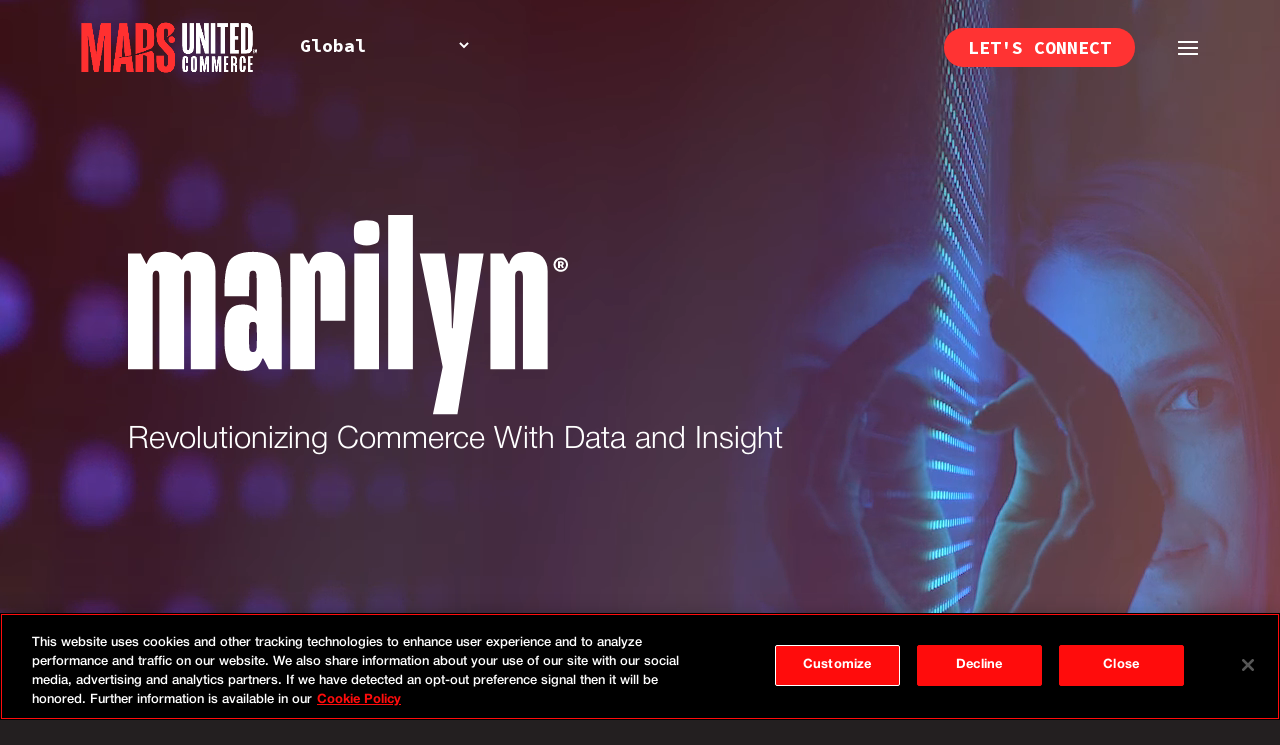

--- FILE ---
content_type: image/svg+xml
request_url: https://www.marsunited.com/wp-content/uploads/2024/04/intelligence.svg
body_size: 131
content:
<?xml version="1.0" encoding="UTF-8"?>
<svg xmlns="http://www.w3.org/2000/svg" width="200" height="201" viewBox="0 0 200 201" fill="none">
  <rect y="0.916016" width="200" height="200" rx="100" fill="#EAE2DB"></rect>
  <rect x="44" y="44.916" width="112" height="112" rx="56" fill="#EAE2DB"></rect>
  <rect x="44" y="44.916" width="112" height="112" rx="56" stroke="#231F20" stroke-dasharray="8 8"></rect>
  <rect x="44" y="44.916" width="112" height="112" rx="56" stroke="white" stroke-opacity="0.2" stroke-dasharray="8 8"></rect>
  <path d="M106.272 95.6772C106.071 89.4827 101.033 84.4159 94.8389 84.1787C88.0529 83.9219 82.4727 89.3462 82.4727 96.0737C82.4727 96.5774 82.5084 97.0714 82.5669 97.5589L80.0027 102.583L84.0099 102.671V105.625C84.0099 107.939 85.8852 109.815 88.1992 109.815V114.969H100.588V106.22C104.105 104.062 106.415 100.133 106.269 95.6707L106.272 95.6772Z" stroke="#221F1F" stroke-miterlimit="10"></path>
  <path d="M89.0182 95.3516C89.0182 96.4728 88.1114 97.3796 86.9902 97.3796C85.8689 97.3796 84.9622 96.4728 84.9622 95.3516" stroke="#221F1F" stroke-miterlimit="10"></path>
  <path d="M103.868 99.548C109.611 99.548 114.268 94.8918 114.268 89.148C114.268 83.4043 109.611 78.748 103.868 78.748C98.1238 78.748 93.4675 83.4043 93.4675 89.148C93.4675 94.8918 98.1238 99.548 103.868 99.548Z" fill="white" stroke="#221F1F" stroke-linejoin="round"></path>
  <path d="M103.868 97.3078C108.375 97.3078 112.028 93.6541 112.028 89.1471C112.028 84.64 108.375 80.9863 103.868 80.9863C99.3605 80.9863 95.7068 84.64 95.7068 89.1471C95.7068 93.6541 99.3605 97.3078 103.868 97.3078Z" fill="white" stroke="#221F1F" stroke-linejoin="round"></path>
  <path d="M98.7366 78.3092L95.5276 80.5312L96.3232 81.6802L99.5322 79.4582L98.7366 78.3092Z" fill="white" stroke="#221F1F" stroke-linejoin="round"></path>
  <path d="M108.206 98.8379L111.415 96.6158L120.085 109.137C120.697 110.021 120.476 111.238 119.592 111.85C118.707 112.462 117.491 112.241 116.879 111.357L108.209 98.836L108.206 98.8379Z" fill="white" stroke="#221F1F" stroke-linejoin="round"></path>
  <path d="M109.76 101.082L112.968 98.8594" stroke="#221F1F" stroke-linejoin="round"></path>
  <path d="M116.458 110.756L119.669 108.533" stroke="#221F1F" stroke-linejoin="round"></path>
  <path d="M120.339 111.335L118.837 112.375L119.444 113.251L120.946 112.212L120.339 111.335Z" fill="white" stroke="#221F1F" stroke-linejoin="round"></path>
  <path d="M102.558 81.0879C107.579 82.9631 110.693 88.2184 109.701 93.6784C109.61 94.1756 109.49 94.6599 109.337 95.1279" stroke="#221F1F" stroke-miterlimit="10"></path>
</svg>


--- FILE ---
content_type: image/svg+xml
request_url: https://www.marsunited.com/wp-content/uploads/2024/05/top-right-decoration.svg
body_size: -579
content:
<?xml version="1.0" encoding="UTF-8"?>
<svg xmlns="http://www.w3.org/2000/svg" width="267" height="137" viewBox="0 0 267 137" fill="none">
  <path d="M267.486 136.427V-1.08398V-1.08269L0 -1.08398C120.363 -1.08398 149.041 136.427 267.486 136.427Z" fill="white"></path>
</svg>


--- FILE ---
content_type: image/svg+xml
request_url: https://www.marsunited.com/wp-content/uploads/2024/05/bar-graph.svg
body_size: 1387
content:
<?xml version="1.0" encoding="UTF-8"?>
<svg xmlns="http://www.w3.org/2000/svg" width="200" height="200" viewBox="0 0 200 200" fill="none">
  <rect width="200" height="200" rx="100" fill="#EAE2DB"></rect>
  <rect x="44" y="44" width="112" height="112" rx="56" fill="#EAE2DB"></rect>
  <rect x="44" y="44" width="112" height="112" rx="56" stroke="#231F20" stroke-dasharray="8 8"></rect>
  <rect x="44" y="44" width="112" height="112" rx="56" stroke="white" stroke-opacity="0.2" stroke-dasharray="8 8"></rect>
  <path d="M100 121.164H87.0724C86.6044 121.164 86.2256 120.785 86.2256 120.317V92.714C86.2256 92.246 86.6044 91.8672 87.0724 91.8672H100C100.468 91.8672 100.847 92.246 100.847 92.714V120.317C100.847 120.785 100.468 121.164 100 121.164ZM87.9174 119.468H99.1532V93.559H87.9174V119.468Z" fill="#231F20"></path>
  <path d="M87.0703 121.164H74.1428C73.6748 121.164 73.2959 120.785 73.2959 120.317V107.72C73.2959 107.252 73.6748 106.873 74.1428 106.873H87.0722C87.5402 106.873 87.919 107.252 87.919 107.72V120.317C87.919 120.785 87.5402 121.164 87.0722 121.164H87.0703ZM74.9896 119.468H86.2253V108.563H74.9896V119.468Z" fill="#231F20"></path>
  <path d="M112.928 121.164H100C99.5322 121.164 99.1533 120.785 99.1533 120.317V98.2336C99.1533 97.7656 99.5322 97.3867 100 97.3867H112.928C113.396 97.3867 113.775 97.7656 113.775 98.2336V120.317C113.775 120.785 113.396 121.164 112.928 121.164ZM100.847 119.468H112.083V99.0786H100.847V119.468Z" fill="#231F20"></path>
  <path d="M125.857 121.164H112.928C112.46 121.164 112.081 120.785 112.081 120.317V79.6828C112.081 79.2148 112.46 78.8359 112.928 78.8359H125.857C126.325 78.8359 126.704 79.2148 126.704 79.6828V120.315C126.704 120.783 126.325 121.162 125.857 121.162V121.164ZM113.775 119.468H125.01V80.5297H113.775V119.468Z" fill="#231F20"></path>
  <path d="M130.47 121.164H69.5295C69.0615 121.164 68.6826 120.786 68.6826 120.318C68.6826 119.85 69.0615 119.471 69.5295 119.471H130.47C130.938 119.471 131.317 119.85 131.317 120.318C131.317 120.786 130.938 121.164 130.47 121.164Z" fill="#231F20"></path>
  <path d="M87.1633 100.287C86.946 100.287 86.7306 100.203 86.5653 100.04C86.2347 99.709 86.2347 99.1723 86.5653 98.8417L93.2919 92.1151C93.6225 91.7845 94.1592 91.7845 94.4897 92.1151C94.8203 92.4457 94.8203 92.9824 94.4897 93.313L87.7613 100.04C87.596 100.205 87.3787 100.287 87.1633 100.287Z" fill="#231F20"></path>
  <path d="M87.1633 105.932C86.946 105.932 86.7306 105.849 86.5653 105.685C86.2347 105.355 86.2347 104.818 86.5653 104.487L98.9376 92.1151C99.2682 91.7845 99.8049 91.7845 100.135 92.1151C100.466 92.4457 100.466 92.9824 100.135 93.313L87.7632 105.685C87.5979 105.851 87.3806 105.932 87.1652 105.932H87.1633Z" fill="#231F20"></path>
  <path d="M87.1633 111.578C86.946 111.578 86.7306 111.494 86.5653 111.329C86.2347 110.998 86.2347 110.462 86.5653 110.131L99.4093 97.287C99.7399 96.9564 100.277 96.9564 100.607 97.287C100.938 97.6176 100.938 98.1543 100.607 98.4848L87.7613 111.329C87.596 111.494 87.3787 111.578 87.1633 111.578Z" fill="#231F20"></path>
  <path d="M87.1633 117.223C86.946 117.223 86.7306 117.142 86.5653 116.974C86.2347 116.644 86.2347 116.107 86.5653 115.777L99.3127 103.029C99.6433 102.699 100.18 102.699 100.511 103.029C100.841 103.36 100.841 103.896 100.511 104.227L87.7632 116.974C87.5979 117.14 87.3806 117.223 87.1652 117.223H87.1633Z" fill="#231F20"></path>
  <path d="M88.8703 121.163C88.6531 121.163 88.4376 121.08 88.2723 120.914C87.9418 120.584 87.9418 120.047 88.2723 119.716L99.3131 108.676C99.6436 108.345 100.18 108.345 100.511 108.676C100.841 109.006 100.841 109.543 100.511 109.874L89.4702 120.914C89.3049 121.08 89.0876 121.163 88.8722 121.163H88.8703Z" fill="#231F20"></path>
  <path d="M94.5549 121.122C94.3376 121.122 94.1222 121.039 93.9569 120.873C93.6263 120.543 93.6263 120.006 93.9569 119.675L99.4021 114.23C99.7326 113.9 100.269 113.9 100.6 114.23C100.93 114.561 100.93 115.098 100.6 115.428L95.1548 120.873C94.9895 121.039 94.7722 121.122 94.5568 121.122H94.5549Z" fill="#231F20"></path>
  <path d="M112.926 99.7222C112.709 99.7222 112.493 99.6387 112.328 99.4734C111.997 99.1428 111.997 98.6061 112.328 98.2755L125.172 85.4315C125.503 85.101 126.039 85.101 126.37 85.4315C126.7 85.7621 126.7 86.2988 126.37 86.6294L113.526 99.4734C113.361 99.6387 113.143 99.7222 112.928 99.7222H112.926Z" fill="#231F20"></path>
  <path d="M112.926 105.368C112.709 105.368 112.493 105.284 112.328 105.121C111.997 104.79 111.997 104.254 112.328 103.923L124.7 91.5507C125.031 91.2201 125.568 91.2201 125.898 91.5507C126.229 91.8812 126.229 92.4179 125.898 92.7485L113.526 105.121C113.361 105.286 113.143 105.368 112.928 105.368H112.926Z" fill="#231F20"></path>
  <path d="M112.926 88.431C112.709 88.431 112.493 88.3492 112.328 88.1821C111.997 87.8515 111.997 87.3148 112.328 86.9842L120.228 79.0858C120.559 78.7552 121.096 78.7552 121.426 79.0858C121.757 79.4164 121.757 79.9531 121.426 80.2837L113.528 88.184C113.362 88.3492 113.145 88.4328 112.93 88.4328L112.926 88.431Z" fill="#231F20"></path>
  <path d="M112.926 94.0747C112.709 94.0747 112.493 93.9912 112.328 93.8259C111.997 93.4953 111.997 92.9586 112.328 92.628L124.7 80.2557C125.031 79.9252 125.568 79.9252 125.898 80.2557C126.229 80.5863 126.229 81.123 125.898 81.4536L113.526 93.8259C113.361 93.9912 113.143 94.0747 112.928 94.0747H112.926Z" fill="#231F20"></path>
  <path d="M112.926 111.013C112.709 111.013 112.493 110.93 112.328 110.764C111.997 110.434 111.997 109.897 112.328 109.567L125.172 96.7225C125.503 96.392 126.039 96.392 126.37 96.7225C126.7 97.0531 126.7 97.5898 126.37 97.9204L113.526 110.764C113.361 110.93 113.143 111.013 112.928 111.013H112.926Z" fill="#231F20"></path>
  <path d="M112.926 116.659C112.709 116.659 112.493 116.577 112.328 116.41C111.997 116.079 111.997 115.543 112.328 115.212L125.075 102.465C125.406 102.134 125.943 102.134 126.273 102.465C126.604 102.795 126.604 103.332 126.273 103.663L113.526 116.41C113.361 116.575 113.143 116.659 112.928 116.659H112.926Z" fill="#231F20"></path>
  <path d="M114.632 120.597C114.415 120.597 114.199 120.515 114.034 120.348C113.703 120.017 113.703 119.481 114.034 119.15L125.075 108.109C125.405 107.779 125.942 107.779 126.273 108.109C126.603 108.44 126.603 108.977 126.273 109.307L115.232 120.348C115.067 120.513 114.849 120.597 114.634 120.597H114.632Z" fill="#231F20"></path>
  <path d="M120.319 120.556C120.101 120.556 119.886 120.472 119.721 120.307C119.39 119.976 119.39 119.44 119.721 119.109L125.166 113.664C125.496 113.333 126.033 113.333 126.364 113.664C126.694 113.995 126.694 114.531 126.364 114.862L120.918 120.307C120.753 120.472 120.536 120.556 120.32 120.556H120.319Z" fill="#231F20"></path>
</svg>


--- FILE ---
content_type: image/svg+xml
request_url: https://www.marsunited.com/wp-content/uploads/2024/04/folder-tab-top.svg
body_size: -506
content:
<?xml version="1.0" encoding="UTF-8"?>
<svg xmlns="http://www.w3.org/2000/svg" width="1512" height="111" viewBox="0 0 1512 111" fill="none" preserveAspectRatio="none">
  <path d="M1512 84.0624V75.0558V68.4522V61.1446V45.0335H566.053C532.811 45.0335 524.886 0 492.164 0H0V36.9697L0.00634866 111H735.604H761.058H786.513H1512V100.877V90.3878V84.0624Z" fill="white"></path>
</svg>


--- FILE ---
content_type: application/javascript
request_url: https://www.marsunited.com/wp-content/themes/Free-DIVI-Child-Theme-by-Pee-Aye-Creative/js/posts-scripts.js?ver=1724980904
body_size: 2041
content:
//Place your JavaScript of jQuery snippets here. Remember to remove the <script> tags
//
var currentThoughtLeadershipPage = 1;
var totalThoughtLeadershipPostPages = 1;

var slidesWrapper = `
          <div class="et_pb_module_inner">
            <div class="et_pb_posts et_pb_bg_layout_light" data-scroll-top-animation="ajax_load_more,numbered_pagination,filterable_categories">
              <div class="el-dbe-blog-extra block_extended  el-dbe-blog-extra-slider line">
                <div class="swiper-container swiper-container-initialized swiper-container-horizontal" style="cursor: grab;">
                  <div class="swiper-wrapper" id="swiper-wrapper-63d597ad4110e1a01" aria-live="polite" style="transform: translate3d(-1331px, 0px, 0px); transition-duration: 0ms;">
                  </div> 
                  <!-- swiper-wrapper -->
                  <div class="swiper-button-next" tabindex="0" role="button" aria-label="Next slide" aria-controls="swiper-wrapper-63d597ad4110e1a01"></div>
                  <div class="swiper-button-prev" tabindex="0" role="button" aria-label="Previous slide" aria-controls="swiper-wrapper-63d597ad4110e1a01"></div>
                  <span class="swiper-notification" aria-live="assertive" aria-atomic="true"></span>
                </div>
                <!-- swiper-container -->
                <div class="swiper-pagination swiper-pagination-clickable swiper-pagination-bullets" style="margin-top:0;">
                  <span class="swiper-pagination-bullet swiper-pagination-bullet-active" tabindex="0" role="button" aria-label="Go to slide 1"></span>
                  <span class="swiper-pagination-bullet" tabindex="0" role="button" aria-label="Go to slide 2"></span>
                  <span class="swiper-pagination-bullet" tabindex="0" role="button" aria-label="Go to slide 3"></span>
                  <span class="swiper-pagination-bullet" tabindex="0" role="button" aria-label="Go to slide 4"></span>
                  <span class="swiper-pagination-bullet" tabindex="0" role="button" aria-label="Go to slide 5"></span>
                  <span class="swiper-pagination-bullet" tabindex="0" role="button" aria-label="Go to slide 6"></span>
                  <span class="swiper-pagination-bullet" tabindex="0" role="button" aria-label="Go to slide 7"></span>
                  <span class="swiper-pagination-bullet" tabindex="0" role="button" aria-label="Go to slide 8"></span>
                  <span class="swiper-pagination-bullet" tabindex="0" role="button" aria-label="Go to slide 9"></span>
                  <span class="swiper-pagination-bullet" tabindex="0" role="button" aria-label="Go to slide 10"></span>
                </div>
              </div>
              <!-- el-dbe-blog-extra -->
              <script type="text/javascript">jQuery(function($) {var et_pb_blog_extras_0_swiper = new Swiper('.et_pb_blog_extras_0 .swiper-container', {
                          slidesPerView: 1,
                          autoplay: 0,
                          spaceBetween: 120,
                          slidesPerGroup: 1,
                          slidesPerGroupSkip: 0,
                          effect: "slide",
                          cubeEffect: false,
                          coverflowEffect: false,
                          speed: 1000,
                          loop: true,
                          pagination: {
                      el: '.et_pb_blog_extras_0 .swiper-pagination',
                      clickable: true,
                  },
                          navigation: {    
                          nextEl: '.et_pb_blog_extras_0 .swiper-button-next',
                          prevEl: '.et_pb_blog_extras_0 .swiper-button-prev',
                  },
                          grabCursor: 'true',
                          breakpoints: {
                            981: {
                              slidesPerView: 1,
                              spaceBetween: 120,
                              slidesPerGroup: 1,
                              slidesPerGroupSkip: 0,
                          },
                          768: {
                              slidesPerView: 1,
                              spaceBetween: 120,
                              slidesPerGroup: 1,
                              slidesPerGroupSkip: 0,
                          },
                          0: {
                              slidesPerView: 1,
                              spaceBetween: 120,
                              slidesPerGroup: 1,
                              slidesPerGroupSkip: 0,
                          }
                      },
                  });});
              </script>
            </div>
            <!-- et_pb_posts -->
          </div>
      `;

const formatter = new Intl.DateTimeFormat("en-US", {
  dateStyle: "short",
});

var loadingHtml = "<h3>Loading...</h3>";
var emptyHtml = "<h3>No Posts Found</h3>";
(function ($) {
  $(document).ready(function () {
    // Look for a div on the page with an id of post-grid and attempt initial posts load
    if ($("#post-grid.custom-post-query").length) {
      $("#post-grid").html(loadingHtml);
      $("#showMorePostsButton").hide();
      currentThoughtLeadershipPage = 1;
      var category = $("#category").val();
      var region = $("#region").val();
      var search = $("#text-search").val();
      queryPosts(search, category, region);
    }
    if ($("#post-slider.custom-post-query").length) {
      // $("#post-slider").html(loadingHtml);
      querySliderPosts();
    }
    $("#custom-filters-form").on("submit", function (e) {
      e.preventDefault();
      $("#post-grid").html(loadingHtml);
      // Disable form and button. Loading state of posts grid?
      var category = $("#category").val();
      var region = $("#region").val();
      var search = $("#text-search").val();
      currentThoughtLeadershipPage = 1;
      queryPosts(search, category, region);
    });
    var button = $("#showMorePostsButton");
    button.click(function (e) {
      e.preventDefault();
      var category = $("#category").val();
      var region = $("#region").val();
      var search = $("#text-search").val();
      currentThoughtLeadershipPage++;
      queryPosts(search, category, region);
    });
  });

  function querySliderPosts() {
    $.ajax({
      url: "/wp-json/wp/v2/posts?exclude_category=73&page=1&per_page=12",
      type: "GET",
      success: async function (response) {
        let articles = response.map((post, index) =>
          generatePostSliderPanel(post, index)
        );
        $("#post-slider.custom-post-query").html(slidesWrapper);
        $("#post-slider.custom-post-query .swiper-wrapper").html(articles);
      },
    });
  }

  function queryPosts(search, category, region) {
    terms = [];
    if (search) {
      terms.push("search=" + search);
    }
    if (category) {
      terms.push("category=" + category);
    }
    if (region && region !== "Global" && region !== "") {
      terms.push("region=" + region);
    }
    query = "";
    if (terms.length > 0) {
      query = "&" + terms.join("&");
    }
    $.ajax({
      url: `/wp-json/wp/v2/posts?exclude_category=73&page=${currentThoughtLeadershipPage}&per_page=9${query}`,
      type: "GET",
      success: function (response, result, config) {
        // x-wp-totalpages
        if (result === "success") {
          let numOfPages = config.getResponseHeader("x-wp-totalpages");
          if (numOfPages) {
            totalThoughtLeadershipPostPages = Number(numOfPages);
          }
        }
        let articles = response.map((post) => generateArticleLink(post));
        if (totalThoughtLeadershipPostPages <= currentThoughtLeadershipPage) {
          $("#showMorePostsButton").hide();
        } else {
          $("#showMorePostsButton").show();
        }
        if (articles.length === 0) {
          articles = emptyHtml;
        }
        if (currentThoughtLeadershipPage > 1) {
          $("#post-grid").append(articles);
        } else {
          $("#post-grid").html(articles);
        }
      },
    });
  }
  function generateArticleLink(post) {
    return `
            <article
                id="post-${post.id}"
                class="et_pb_post et_pb_post_extra et_pb_text_align_left et-waypoint et_pb_animation_off el_dbe_vertical_grid post-${
                  post.id
                } post type-post status-publish format-standard has-post-thumbnail hentry category-company-news category-connected-commerce category-organizational-excellence et-animated"
            >
                <div
                    class="post-media"
                >
                    <a 
                        href="${post.link}"
                        target="_self" class="entry-featured-image-url"
                    >
                        <img 
                            decoding="async"
                            src="${post.featured_image_data.url}"
                            class="et_pb_post_main_image no-lazyload skip-lazy wp-post-image"
                            alt="${post.featured_image_data.alt}"
                            loading="lazy" 
                        >
                    </a>
                </div>
                <p style="font-size:16px;margin-bottom:-12px;font-weight:400;padding-top:8px;">
                  Date: ${formatter.format(new Date(post.date))}
                </p>
                <!-- post-media -->
                <div class="post-content">
                    <h2 class="entry-title">
                        <a 
                            href="${post.link}" 
                            target="_self"
                        >
                            ${post.title.rendered}
                        </a>
                    </h2>
                    <div class="post-data">
                        ${post.excerpt.rendered}
                    </div>
                    <p class="el-read-more-link">
                        <a 
                            href="${post.link}"
                            target="_self" class="more-link"
                        >
                            Read More
                        </a>
                    </p>
                </div>
                <!-- post-content -->
            </article>
        `;
  }
  // target
  function generatePostSliderPanel(post, index) {
    return `
            <article 
              id="post-${post.id}"
              class="et_pb_post et_pb_post_extra et_pb_text_align_left et-waypoint et_pb_animation_off el_dbe_block_extended image-top post-${
                post.id
              } post type-post status-publish format-standard has-post-thumbnail hentry swiper-slide et-animated"
              data-swiper-slide-index="${index}"
              role="group" aria-label="${index} / 10" 
              style="width: 100vw; margin-right: 120px;"
              >
              <div class="post-media-container">
                <div class="post-media">
                  <a href="${
                    post.link
                  }" target="_self" class="entry-featured-image-url">
                    <img decoding="async" src="${
                      post.featured_image_data.url
                    }" class="et_pb_post_main_image no-lazyload skip-lazy wp-post-image" alt="${
      post.featured_image_data.alt
    }" loading="lazy">
                  </a>
                </div>
              </div>
              <!-- post-media-container -->
              <div class="post-content">
                <a href="${post.link}" target="_self" class="abs-url">${
      post.title.rendered
    }</a>
                <p class="post-meta" style="padding:0;border: none; margin-bottom: -10px;">
                  <span class="published"><span class="et-pb-icon">&#57379;</span>${formatter.format(
                    new Date(post.date)
                  )}</span>
                </p>
                <h2 class="entry-title">
                  <a href="${post.link}" target="_self">${
      post.title.rendered
    }</a>
                </h2>
                <div class="post-data">
                  ${post.excerpt.rendered}
                </div>
                <p class="el-read-more-btn"><a class="et_pb_button" href="${
                  post.link
                }">FIND OUT MORE</a></p>
              </div> 
              <!-- post-content -->
            </article>
          `;
  }
})(jQuery);
